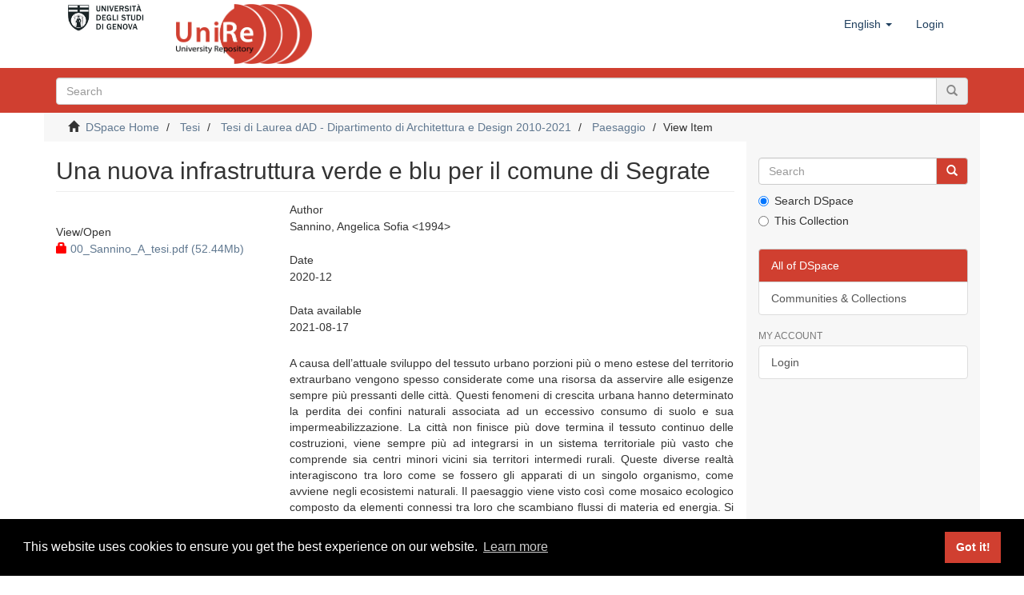

--- FILE ---
content_type: text/html;charset=utf-8
request_url: https://unire.unige.it/handle/123456789/3774
body_size: 5923
content:
<!DOCTYPE html>
            <!--[if lt IE 7]> <html class="no-js lt-ie9 lt-ie8 lt-ie7" lang="en"> <![endif]-->
            <!--[if IE 7]>    <html class="no-js lt-ie9 lt-ie8" lang="en"> <![endif]-->
            <!--[if IE 8]>    <html class="no-js lt-ie9" lang="en"> <![endif]-->
            <!--[if gt IE 8]><!--> <html class="no-js" lang="en"> <!--<![endif]-->
            <head><META http-equiv="Content-Type" content="text/html; charset=UTF-8">
<meta content="text/html; charset=UTF-8" http-equiv="Content-Type">
<meta content="IE=edge,chrome=1" http-equiv="X-UA-Compatible">
<meta content="width=device-width,initial-scale=1" name="viewport">
<link rel="shortcut icon" href="/themes/Mirage2/images/favicon.ico">
<link rel="apple-touch-icon" href="/themes/Mirage2/images/apple-touch-icon.png">
<meta name="Generator" content="DSpace 6.3">
<link href="/themes/Mirage2/styles/main.css" rel="stylesheet">
<link type="application/opensearchdescription+xml" rel="search" href="http://unire.unige.it:80/open-search/description.xml" title="DSpace">
<script>
                //Clear default text of empty text areas on focus
                function tFocus(element)
                {
                if (element.value == ' '){element.value='';}
                }
                //Clear default text of empty text areas on submit
                function tSubmit(form)
                {
                var defaultedElements = document.getElementsByTagName("textarea");
                for (var i=0; i != defaultedElements.length; i++){
                if (defaultedElements[i].value == ' '){
                defaultedElements[i].value='';}}
                }
                //Disable pressing 'enter' key to submit a form (otherwise pressing 'enter' causes a submission to start over)
                function disableEnterKey(e)
                {
                var key;

                if(window.event)
                key = window.event.keyCode;     //Internet Explorer
                else
                key = e.which;     //Firefox and Netscape

                if(key == 13)  //if "Enter" pressed, then disable!
                return false;
                else
                return true;
                }
            </script><!--[if lt IE 9]>
                <script src="/themes/Mirage2/vendor/html5shiv/dist/html5shiv.js"> </script>
                <script src="/themes/Mirage2/vendor/respond/dest/respond.min.js"> </script>
                <![endif]--><script src="/themes/Mirage2/vendor/modernizr/modernizr.js"> </script>
<title>Una nuova infrastruttura verde e blu per il comune di Segrate</title>
<link rel="schema.DCTERMS" href="http://purl.org/dc/terms/" />
<link rel="schema.DC" href="http://purl.org/dc/elements/1.1/" />
<meta name="DC.contributor" content="Vagge,Ilda&lt;1966&gt;" />
<meta name="DC.contributor" content="Pirola,Luigino&lt;1963&gt;" />
<meta name="DC.creator" content="Sannino, Angelica Sofia &lt;1994&gt;" />
<meta name="DCTERMS.dateAccepted" content="2021-08-17T14:36:34Z" scheme="DCTERMS.W3CDTF" />
<meta name="DCTERMS.available" content="2021-08-17T14:36:34Z" scheme="DCTERMS.W3CDTF" />
<meta name="DCTERMS.issued" content="2020-12" scheme="DCTERMS.W3CDTF" />
<meta name="DC.identifier" content="https://unire.unige.it/handle/123456789/3774" scheme="DCTERMS.URI" />
<meta name="DCTERMS.abstract" content="A causa dell’attuale sviluppo del tessuto urbano porzioni più o meno estese del territorio extraurbano vengono spesso considerate come una risorsa da asservire alle esigenze sempre più pressanti delle città. Questi fenomeni di crescita urbana hanno determinato la perdita dei confini naturali associata ad un eccessivo consumo di suolo e sua impermeabilizzazione.&#xD;&#xA;La città non finisce più dove termina il tessuto continuo delle costruzioni, viene sempre più ad integrarsi in un sistema territoriale più vasto che comprende sia centri minori vicini sia territori intermedi rurali.&#xD;&#xA;Queste diverse realtà interagiscono tra loro come se fossero gli apparati di un singolo organismo, come avviene negli ecosistemi naturali. Il paesaggio viene visto così come mosaico ecologico composto da elementi connessi tra loro che scambiano flussi di materia ed energia.&#xD;&#xA;Si deduce che, col passare del tempo, il paesaggio abbia subito delle trasformazioni che hanno portato il sistema paesaggistico a diverse disfunzioni, causando una perdita o riduzione dell’habitat naturale, frammentazione delle sue componenti, perdita di connessioni con aumento delle barriere antropiche, perdita della porosità dei margini.&#xD;&#xA;Soprattutto in ambito urbano si assiste sempre di più ad alterazioni del ciclo naturale dell’acqua causate dell’aumento delle superfici impermeabili che diminuiscono i fenomeni di infiltrazione superficiale e profonda e aumentano i volumi delle acque meteoriche.&#xD;&#xA;Come avviene per l’organismo umano quando accusa un danno alla salute, si ricorre alla prescrizione del medico; così dovrebbe essere tutelata la salute del paesaggio per limitarne il degrado e creare le condizioni per un rapporto sinergico tra il sistema antropico e l’ecosistema in cui esso si appoggia.&#xD;&#xA;Con l’elaborato di tesi si desidera dimostrare come sia possibile intervenire per sanare queste ferite, in primis analizzando il paesaggio e utilizzando gli indicatori ecologici per comprenderne le caratteristiche e vulnerabilità. Successivamente prescrivere delle soluzioni di progettazione basate sulle Nature Based Solution e sul Sustainable Urban Drainage Systems che permettano di gestire i problemi legati al drenaggio urbano e ottenere benefici sulla qualità delle acque, aumento della biodiversità e aumento della fruizione di aree pubbliche.&#xD;&#xA;Il caso di studio in particolare riguarda il Comune di Segrate, al confine Est di Milano. La prossimità con il capoluogo lombardo ha negli anni segnato e determinato molti aspetti del suo sviluppo. Si presenta infatti come area di congiunzione tra grandi infrastrutture per la viabilità, caratterizzata da un consumo di suolo abbastanza intensivo, ma è al contempo anche una potenzialità poiché presenta all’interno del suo comune diversi specchi d’acqua e parchi urbani (esistenti e in fase di realizzazione) che possono fungere da nodi e connessioni con le aree verdi periurbane di interesse sovracomunale per il loro valore naturale, paesistico e storico-culturale." xml:lang="it_IT" />
<meta name="DC.language" content="it" scheme="DCTERMS.RFC1766" />
<meta name="DC.rights" content="info:eu-repo/semantics/closedAccess" />
<meta name="DC.title" content="Una nuova infrastruttura verde e blu per il comune di Segrate" xml:lang="it_IT" />
<meta name="DC.type" content="info:eu-repo/semantics/masterThesis" />
<meta name="DC.subject" content="BIO/07 - ECOLOGIA" />
<meta name="DC.publisher" content="Università degli studi di Genova" />
<meta name="DC.date" content="2019/2020" scheme="DCTERMS.W3CDTF" />
<meta name="DC.description" content="9006 - PROGETTAZIONE DELLE AREE VERDI E DEL PAESAGGIO" />
<meta name="DC.description" content="10 - ARCHITETTURA" />
<meta name="DC.description" content="100027 - DIPARTIMENTO ARCHITETTURA E DESIGN" />
<meta content="info:eu-repo/semantics/masterThesis" name="citation_keywords">
<meta content="Una nuova infrastruttura verde e blu per il comune di Segrate" name="citation_title">
<meta content="it" name="citation_language">
<meta content="Sannino, Angelica Sofia <1994>" name="citation_author">
<meta content="2020-12" name="citation_date">
<meta content="https://unire.unige.it/handle/123456789/3774" name="citation_abstract_html_url">
</head><body>
<header>
<div role="navigation" class="navbar navbar-default navbar-static-top">
<div class="container">
<div class="navbar-header">
<button data-toggle="offcanvas" class="navbar-toggle" type="button"><span class="sr-only">Toggle navigation</span><span class="icon-bar"></span><span class="icon-bar"></span><span class="icon-bar"></span></button><a target="_blank" class="navbar-brand logoImg1" href="https://unige.it/"><img alt="Universit&agrave; di Genova logo, link al sito" src="/themes/Mirage2/images/logo1.jpg"></a><a class="navbar-brand logoImg2" href="/"><span class="helper"></span><img alt="UniRe logo, link alla pagina iniziale" src="/themes/Mirage2/images/logo2.png"></a>
<div class="navbar-header pull-right visible-xs hidden-sm hidden-md hidden-lg">
<ul class="nav nav-pills pull-left ">
<li class="dropdown" id="ds-language-selection-xs">
<button data-toggle="dropdown" class="dropdown-toggle navbar-toggle navbar-link" role="button" href="#" id="language-dropdown-toggle-xs"><b aria-hidden="true" class="visible-xs glyphicon glyphicon-globe"></b></button>
<ul data-no-collapse="true" aria-labelledby="language-dropdown-toggle-xs" role="menu" class="dropdown-menu pull-right">
<li role="presentation" class="disabled">
<a href="http://unire.unige.it:80/handle/123456789/3774?locale-attribute=en">English</a>
</li>
<li role="presentation">
<a href="http://unire.unige.it:80/handle/123456789/3774?locale-attribute=it">italiano</a>
</li>
</ul>
</li>
<li>
<form method="get" action="/login" style="display: inline">
<button class="navbar-toggle navbar-link"><b aria-hidden="true" class="visible-xs glyphicon glyphicon-user"></b></button>
</form>
</li>
</ul>
</div>
</div>
<div class="navbar-header pull-right hidden-xs">
<ul class="nav navbar-nav pull-left">
<li class="dropdown" id="ds-language-selection">
<a data-toggle="dropdown" class="dropdown-toggle" role="button" href="#" id="language-dropdown-toggle"><span class="hidden-xs">English&nbsp;<b class="caret"></b></span></a>
<ul data-no-collapse="true" aria-labelledby="language-dropdown-toggle" role="menu" class="dropdown-menu pull-right">
<li role="presentation" class="disabled">
<a href="?locale-attribute=en">English</a>
</li>
<li role="presentation">
<a href="?locale-attribute=it">italiano</a>
</li>
</ul>
</li>
</ul>
<ul class="nav navbar-nav pull-left">
<li>
<a href="/login"><span class="hidden-xs">Login</span></a>
</li>
</ul>
<button type="button" class="navbar-toggle visible-sm" data-toggle="offcanvas"><span class="sr-only">Toggle navigation</span><span class="icon-bar"></span><span class="icon-bar"></span><span class="icon-bar"></span></button>
</div>
</div>
</div>
</header>
<div class="subHeader-wrapper hidden-print">
<div class="container">
<div class="row">
<div class="col-xs-12">
<div class="subHeader_text">
<span></span>
</div>
<div class="subHeader_search_container">
<form action="/discover" id="ds-search-form" class="" method="post">
<fieldset>
<div class="input-group">
<input name="query" class="ds-text-field form-control" type="text" placeholder="Search"><span class="input-group-btn"><button class="ds-button-field btn btn-primary" title="Go"><span class="glyphicon glyphicon-search" aria-hidden="true"></span></button></span>
</div>
</fieldset>
</form>
</div>
</div>
</div>
</div>
</div>
<div class="trail-wrapper hidden-print">
<div class="container">
<div class="row">
<div class="col-xs-12">
<div class="breadcrumb dropdown visible-xs">
<a data-toggle="dropdown" class="dropdown-toggle" role="button" href="#" id="trail-dropdown-toggle">View Item&nbsp;<b class="caret"></b></a>
<ul aria-labelledby="trail-dropdown-toggle" role="menu" class="dropdown-menu">
<li role="presentation">
<a role="menuitem" href="/"><i aria-hidden="true" class="glyphicon glyphicon-home"></i>&nbsp;
                        DSpace Home</a>
</li>
<li role="presentation">
<a role="menuitem" href="/handle/123456789/854">Tesi</a>
</li>
<li role="presentation">
<a role="menuitem" href="/handle/123456789/856">Tesi di Laurea dAD - Dipartimento di Architettura e Design 2010-2021</a>
</li>
<li role="presentation">
<a role="menuitem" href="/handle/123456789/859">Paesaggio</a>
</li>
<li role="presentation" class="disabled">
<a href="#" role="menuitem">View Item</a>
</li>
</ul>
</div>
<ul class="breadcrumb hidden-xs">
<li>
<i aria-hidden="true" class="glyphicon glyphicon-home"></i>&nbsp;
            <a href="/">DSpace Home</a>
</li>
<li>
<a href="/handle/123456789/854">Tesi</a>
</li>
<li>
<a href="/handle/123456789/856">Tesi di Laurea dAD - Dipartimento di Architettura e Design 2010-2021</a>
</li>
<li>
<a href="/handle/123456789/859">Paesaggio</a>
</li>
<li class="active">View Item</li>
</ul>
</div>
</div>
</div>
</div>
<div class="hidden" id="no-js-warning-wrapper">
<div id="no-js-warning">
<div class="notice failure">JavaScript is disabled for your browser. Some features of this site may not work without it.</div>
</div>
</div>
<div class="container" id="main-container">
<div class="row row-offcanvas row-offcanvas-right">
<div class="horizontal-slider clearfix">
<div class="col-xs-12 col-sm-12 col-md-9 main-content">
<div>
<div id="aspect_artifactbrowser_ItemViewer_div_item-view" class="ds-static-div primary">
<!-- External Metadata URL: cocoon://metadata/handle/123456789/3774/mets.xml-->
<div class="item-summary-view-metadata">
<h2 class="page-header first-page-header">Una nuova infrastruttura verde e blu per il comune di Segrate</h2>
<div class="row">
<div class="col-sm-4">
<div class="row">
<div class="col-xs-6 col-sm-12">
<div class="thumbnail"></div>
</div>
<div class="col-xs-6 col-sm-12">
<div class="item-page-field-wrapper table word-break">
<h5>View/<wbr></wbr>Open</h5>
<div>
<a href="/bitstream/handle/123456789/3774/00_Sannino_A_tesi.pdf?sequence=1&isAllowed=n&group=ad"><i aria-hidden="true" class="glyphicon  glyphicon-lock policyAdmin"></i> 00_Sannino_A_tesi.pdf (52.44Mb)</a>
</div>
</div>
</div>
</div>
</div>
<div class="col-sm-8">
<div class="simple-item-view-authors item-page-field-wrapper table">
<h5>Author</h5>
<div>Sannino, Angelica Sofia &lt;1994&gt;</div>
</div>
<div class="simple-item-view-date word-break item-page-field-wrapper table">
<h5>Date</h5>2020-12</div>
<div class="simple-item-view-date word-break item-page-field-wrapper table">
<h5>Data available</h5>2021-08-17</div>
<div class="simple-item-view-description item-page-field-wrapper table">
<h5 class="visible-xs">Abstract</h5>
<div>A causa dell&rsquo;attuale sviluppo del tessuto urbano porzioni pi&ugrave; o meno estese del territorio extraurbano vengono spesso considerate come una risorsa da asservire alle esigenze sempre pi&ugrave; pressanti delle citt&agrave;. Questi fenomeni di crescita urbana hanno determinato la perdita dei confini naturali associata ad un eccessivo consumo di suolo e sua impermeabilizzazione.&#13;
La citt&agrave; non finisce pi&ugrave; dove termina il tessuto continuo delle costruzioni, viene sempre pi&ugrave; ad integrarsi in un sistema territoriale pi&ugrave; vasto che comprende sia centri minori vicini sia territori intermedi rurali.&#13;
Queste diverse realt&agrave; interagiscono tra loro come se fossero gli apparati di un singolo organismo, come avviene negli ecosistemi naturali. Il paesaggio viene visto cos&igrave; come mosaico ecologico composto da elementi connessi tra loro che scambiano flussi di materia ed energia.&#13;
Si deduce che, col passare del tempo, il paesaggio abbia subito delle trasformazioni che hanno portato il sistema paesaggistico a diverse disfunzioni, causando una perdita o riduzione dell&rsquo;habitat naturale, frammentazione delle sue componenti, perdita di connessioni con aumento delle barriere antropiche, perdita della porosit&agrave; dei margini.&#13;
Soprattutto in ambito urbano si assiste sempre di pi&ugrave; ad alterazioni del ciclo naturale dell&rsquo;acqua causate dell&rsquo;aumento delle superfici impermeabili che diminuiscono i fenomeni di infiltrazione superficiale e profonda e aumentano i volumi delle acque meteoriche.&#13;
Come avviene per l&rsquo;organismo umano quando accusa un danno alla salute, si ricorre alla prescrizione del medico; cos&igrave; dovrebbe essere tutelata la salute del paesaggio per limitarne il degrado e creare le condizioni per un rapporto sinergico tra il sistema antropico e l&rsquo;ecosistema in cui esso si appoggia.&#13;
Con l&rsquo;elaborato di tesi si desidera dimostrare come sia possibile intervenire per sanare queste ferite, in primis analizzando il paesaggio e utilizzando gli indicatori ecologici per comprenderne le caratteristiche e vulnerabilit&agrave;. Successivamente prescrivere delle soluzioni di progettazione basate sulle Nature Based Solution e sul Sustainable Urban Drainage Systems che permettano di gestire i problemi legati al drenaggio urbano e ottenere benefici sulla qualit&agrave; delle acque, aumento della biodiversit&agrave; e aumento della fruizione di aree pubbliche.&#13;
Il caso di studio in particolare riguarda il Comune di Segrate, al confine Est di Milano. La prossimit&agrave; con il capoluogo lombardo ha negli anni segnato e determinato molti aspetti del suo sviluppo. Si presenta infatti come area di congiunzione tra grandi infrastrutture per la viabilit&agrave;, caratterizzata da un consumo di suolo abbastanza intensivo, ma &egrave; al contempo anche una potenzialit&agrave; poich&eacute; presenta all&rsquo;interno del suo comune diversi specchi d&rsquo;acqua e parchi urbani (esistenti e in fase di realizzazione) che possono fungere da nodi e connessioni con le aree verdi periurbane di interesse sovracomunale per il loro valore naturale, paesistico e storico-culturale.</div>
</div>
<div class="simple-item-view-date word-break item-page-field-wrapper table">
<h5>Type</h5>
<span>info:eu-repo/semantics/masterThesis</span>
</div>
<div class="simple-item-view-collections item-page-field-wrapper table">
<h5>Collections</h5>
<ul class="ds-referenceSet-list">
<!-- External Metadata URL: cocoon://metadata/handle/123456789/859/mets.xml-->
<li>
<a href="/handle/123456789/859">Paesaggio</a> [494]</li>
</ul>
</div>
<div class="simple-item-view-uri item-page-field-wrapper table">
<h5>URI</h5>
<span><a href="https://unire.unige.it/handle/123456789/3774">https://unire.unige.it/handle/123456789/3774</a></span>
</div>
<div class="simple-item-view-show-full item-page-field-wrapper table">
<h5>Metadata</h5>
<a href="/handle/123456789/3774?show=full">Show full item record</a>
</div>
</div>
</div>
</div>
</div>
</div>
<div class="visible-xs visible-sm">
<footer>
<div class="row">
<hr>
<div class="col-xs-12 col-sm-12">
<div>
<a href="/">UniRe</a> - <a target="_blank" href="https://unige.it/">Universit&agrave; degli studi di Genova</a> | <a href="/contact">Information and Contacts</a>
</div>
</div>
</div>
<a class="hidden" href="/htmlmap">&nbsp;</a>
<p>&nbsp;</p>
<link href="//cdnjs.cloudflare.com/ajax/libs/cookieconsent2/3.1.0/cookieconsent.min.css" type="text/css" rel="stylesheet">
<script src="//cdnjs.cloudflare.com/ajax/libs/cookieconsent2/3.1.0/cookieconsent.min.js"></script><script>
				window.addEventListener("load", function(){
					window.cookieconsent.initialise({
					  "palette": {
						"popup": {
						  "background": "#000",
						  "text": "#fff"
						},
						"button": {
						  "background": "#d03f30"
						}
					  },
					  "showLink": true,
					  "content": {
						"message": "This website uses cookies to ensure you get the best experience on our website.",
						"dismiss": "Got it!",
						"href": "https://www.unige.it/usg/it/privacy"
					  }
					})
					var links = document.getElementsByClassName('cc-link');
					if (links[0])
						links[0].innerHTML = 'Learn more';
					if (links[1])
						links[1].innerHTML = 'Learn more';
				});
			</script>
</footer>
</div>
</div>
<div role="navigation" id="sidebar" class="col-xs-6 col-sm-3 sidebar-offcanvas">
<div class="word-break hidden-print" id="ds-options">
<div class="ds-option-set" id="ds-search-option">
<form method="post" class="" id="ds-search-form" action="/discover">
<fieldset>
<div class="input-group">
<input placeholder="Search" type="text" class="ds-text-field form-control" name="query"><span class="input-group-btn"><button title="Go" class="ds-button-field btn btn-primary"><span aria-hidden="true" class="glyphicon glyphicon-search"></span></button></span>
</div>
<div class="radio">
<label><input checked value="" name="scope" type="radio" id="ds-search-form-scope-all">Search DSpace</label>
</div>
<div class="radio">
<label><input name="scope" type="radio" id="ds-search-form-scope-container" value="123456789/859">This Collection</label>
</div>
</fieldset>
</form>
</div>
<h2 class="ds-option-set-head  h6"> 
</h2>
<div id="aspect_viewArtifacts_Navigation_list_browse" class="list-group">
<a class="list-group-item active"><span class="h5 list-group-item-heading  h5">All of DSpace</span></a><a href="/community-list" class="list-group-item ds-option">Communities &amp; Collections</a>
</div>
<h2 class="ds-option-set-head  h6">My Account</h2>
<div id="aspect_viewArtifacts_Navigation_list_account" class="list-group">
<a href="/login" class="list-group-item ds-option">Login</a>
</div>
<div id="aspect_viewArtifacts_Navigation_list_context" class="list-group"></div>
<div id="aspect_viewArtifacts_Navigation_list_administrative" class="list-group"></div>
<div id="aspect_discovery_Navigation_list_discovery" class="list-group"></div>
</div>
</div>
</div>
</div>
<div class="hidden-xs hidden-sm">
<footer>
<div class="row">
<hr>
<div class="col-xs-12 col-sm-12">
<div>
<a href="/">UniRe</a> - <a target="_blank" href="https://unige.it/">Universit&agrave; degli studi di Genova</a> | <a href="/contact">Information and Contacts</a>
</div>
</div>
</div>
<a class="hidden" href="/htmlmap">&nbsp;</a>
<p>&nbsp;</p>
<link href="//cdnjs.cloudflare.com/ajax/libs/cookieconsent2/3.1.0/cookieconsent.min.css" type="text/css" rel="stylesheet">
<script src="//cdnjs.cloudflare.com/ajax/libs/cookieconsent2/3.1.0/cookieconsent.min.js"></script><script>
				window.addEventListener("load", function(){
					window.cookieconsent.initialise({
					  "palette": {
						"popup": {
						  "background": "#000",
						  "text": "#fff"
						},
						"button": {
						  "background": "#d03f30"
						}
					  },
					  "showLink": true,
					  "content": {
						"message": "This website uses cookies to ensure you get the best experience on our website.",
						"dismiss": "Got it!",
						"href": "https://www.unige.it/usg/it/privacy"
					  }
					})
					var links = document.getElementsByClassName('cc-link');
					if (links[0])
						links[0].innerHTML = 'Learn more';
					if (links[1])
						links[1].innerHTML = 'Learn more';
				});
			</script>
</footer>
</div>
</div>
<script type="text/javascript">
                         if(typeof window.publication === 'undefined'){
                            window.publication={};
                          };
                        window.publication.contextPath= '';window.publication.themePath= '/themes/Mirage2/';</script><script>if(!window.DSpace){window.DSpace={};}window.DSpace.context_path='';window.DSpace.theme_path='/themes/Mirage2/';</script><script src="/themes/Mirage2/scripts/theme.js"> </script>
</body></html>
